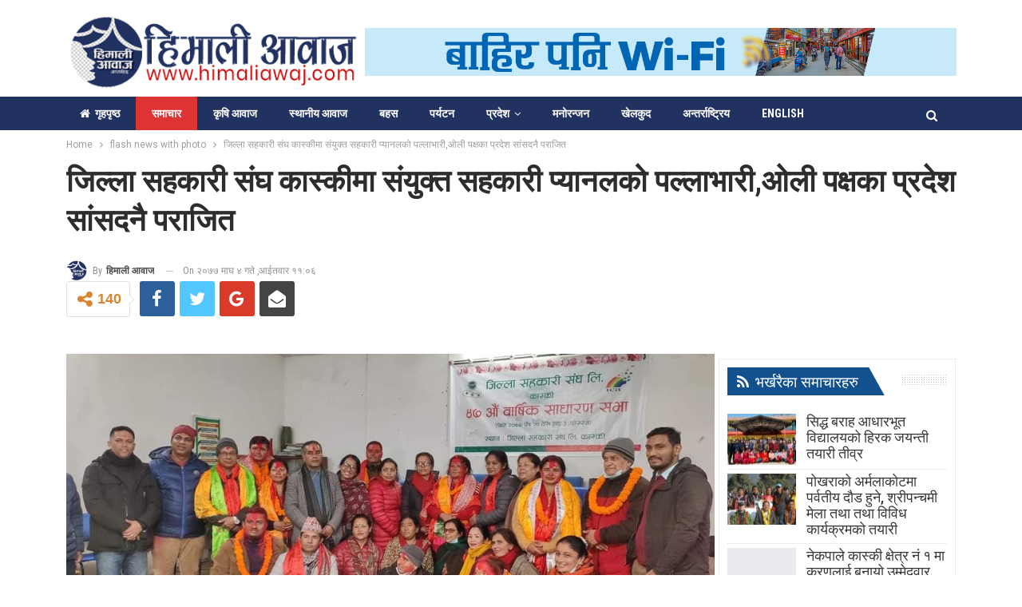

--- FILE ---
content_type: text/html; charset=UTF-8
request_url: https://www.himaliawaj.com/2021/01/5754
body_size: 20005
content:
<!DOCTYPE html> <!--[if IE 8]><html class="ie ie8" lang="en-US"> <![endif]--> <!--[if IE 9]><html class="ie ie9" lang="en-US"> <![endif]--> <!--[if gt IE 9]><!--><html lang="en-US"> <!--<![endif]--><head><meta charset="UTF-8"><meta http-equiv="X-UA-Compatible" content="IE=edge"><meta name="viewport" content="width=device-width, initial-scale=1.0"><link rel="pingback" href="https://www.himaliawaj.com/xmlrpc.php"/><link media="all" href="https://www.himaliawaj.com/wp-content/cache/autoptimize/css/autoptimize_7d36e9c23bec396596da55314974a2d6.css" rel="stylesheet"><title>जिल्ला सहकारी संघ कास्कीमा संयुक्त सहकारी प्यानलको पल्लाभारी,ओली पक्षका प्रदेश सांसदनै पराजित &#8211; हिमाली आवाज</title><meta name='robots' content='max-image-preview:large' /><meta property="og:locale" content="en_us"/><meta property="og:site_name" content="हिमाली आवाज"/><meta property="og:url" content="https://www.himaliawaj.com/2021/01/5754"/><meta property="og:title" content="जिल्ला सहकारी संघ कास्कीमा संयुक्त सहकारी प्यानलको पल्लाभारी,ओली पक्षका प्रदेश सांसदनै पराजित"/><meta property="og:image" content="https://www.himaliawaj.com/wp-content/uploads/2021/01/139604096_3865551196817084_4066006978329247877_o-1024x472.jpg"/><meta property="article:section" content="समाचार"/><meta property="og:description" content="हिमाली आवाज । जिल्ला सहकारी संघ कास्कीको हिजो सम्पन्न निर्वाचनमा नेपाली काँग्रेस र प्रचण्ड–माधव नेपाल पक्षीय संयुक्त सहकारी प्यानलका उम्मेदवार सबै पदमा विजयी भएका छन् ।राजनीतिक रुपमा स्पष्ट दुई खेमामा विभाजित भएर चुनाव भएकामा संयुक्त सहकारी प्यानलबाट"/><meta property="og:type" content="article"/><meta name="twitter:card" content="summary"/><meta name="twitter:url" content="https://www.himaliawaj.com/2021/01/5754"/><meta name="twitter:title" content="जिल्ला सहकारी संघ कास्कीमा संयुक्त सहकारी प्यानलको पल्लाभारी,ओली पक्षका प्रदेश सांसदनै पराजित"/><meta name="twitter:description" content="हिमाली आवाज । जिल्ला सहकारी संघ कास्कीको हिजो सम्पन्न निर्वाचनमा नेपाली काँग्रेस र प्रचण्ड–माधव नेपाल पक्षीय संयुक्त सहकारी प्यानलका उम्मेदवार सबै पदमा विजयी भएका छन् ।राजनीतिक रुपमा स्पष्ट दुई खेमामा विभाजित भएर चुनाव भएकामा संयुक्त सहकारी प्यानलबाट"/><meta name="twitter:image" content="https://www.himaliawaj.com/wp-content/uploads/2021/01/139604096_3865551196817084_4066006978329247877_o-1024x472.jpg"/><link rel='dns-prefetch' href='//fonts.googleapis.com' /><link rel="alternate" type="application/rss+xml" title="हिमाली आवाज &raquo; Feed" href="https://www.himaliawaj.com/feed" /><link rel="alternate" type="application/rss+xml" title="हिमाली आवाज &raquo; Comments Feed" href="https://www.himaliawaj.com/comments/feed" /><link rel="alternate" type="application/rss+xml" title="हिमाली आवाज &raquo; जिल्ला सहकारी संघ कास्कीमा संयुक्त सहकारी प्यानलको पल्लाभारी,ओली पक्षका प्रदेश सांसदनै पराजित Comments Feed" href="https://www.himaliawaj.com/2021/01/5754/feed" /> <script defer src="[data-uri]"></script> <style id='wp-emoji-styles-inline-css' type='text/css'>img.wp-smiley,img.emoji{display:inline !important;border:none !important;box-shadow:none !important;height:1em !important;width:1em !important;margin:0 .07em !important;vertical-align:-.1em !important;background:0 0 !important;padding:0 !important}</style><style id='classic-theme-styles-inline-css' type='text/css'>/*! This file is auto-generated */
.wp-block-button__link{color:#fff;background-color:#32373c;border-radius:9999px;box-shadow:none;text-decoration:none;padding:calc(.667em + 2px) calc(1.333em + 2px);font-size:1.125em}.wp-block-file__button{background:#32373c;color:#fff;text-decoration:none}</style><style id='global-styles-inline-css' type='text/css'>:root{--wp--preset--aspect-ratio--square:1;--wp--preset--aspect-ratio--4-3:4/3;--wp--preset--aspect-ratio--3-4:3/4;--wp--preset--aspect-ratio--3-2:3/2;--wp--preset--aspect-ratio--2-3:2/3;--wp--preset--aspect-ratio--16-9:16/9;--wp--preset--aspect-ratio--9-16:9/16;--wp--preset--color--black:#000;--wp--preset--color--cyan-bluish-gray:#abb8c3;--wp--preset--color--white:#fff;--wp--preset--color--pale-pink:#f78da7;--wp--preset--color--vivid-red:#cf2e2e;--wp--preset--color--luminous-vivid-orange:#ff6900;--wp--preset--color--luminous-vivid-amber:#fcb900;--wp--preset--color--light-green-cyan:#7bdcb5;--wp--preset--color--vivid-green-cyan:#00d084;--wp--preset--color--pale-cyan-blue:#8ed1fc;--wp--preset--color--vivid-cyan-blue:#0693e3;--wp--preset--color--vivid-purple:#9b51e0;--wp--preset--gradient--vivid-cyan-blue-to-vivid-purple:linear-gradient(135deg,rgba(6,147,227,1) 0%,#9b51e0 100%);--wp--preset--gradient--light-green-cyan-to-vivid-green-cyan:linear-gradient(135deg,#7adcb4 0%,#00d082 100%);--wp--preset--gradient--luminous-vivid-amber-to-luminous-vivid-orange:linear-gradient(135deg,rgba(252,185,0,1) 0%,rgba(255,105,0,1) 100%);--wp--preset--gradient--luminous-vivid-orange-to-vivid-red:linear-gradient(135deg,rgba(255,105,0,1) 0%,#cf2e2e 100%);--wp--preset--gradient--very-light-gray-to-cyan-bluish-gray:linear-gradient(135deg,#eee 0%,#a9b8c3 100%);--wp--preset--gradient--cool-to-warm-spectrum:linear-gradient(135deg,#4aeadc 0%,#9778d1 20%,#cf2aba 40%,#ee2c82 60%,#fb6962 80%,#fef84c 100%);--wp--preset--gradient--blush-light-purple:linear-gradient(135deg,#ffceec 0%,#9896f0 100%);--wp--preset--gradient--blush-bordeaux:linear-gradient(135deg,#fecda5 0%,#fe2d2d 50%,#6b003e 100%);--wp--preset--gradient--luminous-dusk:linear-gradient(135deg,#ffcb70 0%,#c751c0 50%,#4158d0 100%);--wp--preset--gradient--pale-ocean:linear-gradient(135deg,#fff5cb 0%,#b6e3d4 50%,#33a7b5 100%);--wp--preset--gradient--electric-grass:linear-gradient(135deg,#caf880 0%,#71ce7e 100%);--wp--preset--gradient--midnight:linear-gradient(135deg,#020381 0%,#2874fc 100%);--wp--preset--font-size--small:13px;--wp--preset--font-size--medium:20px;--wp--preset--font-size--large:36px;--wp--preset--font-size--x-large:42px;--wp--preset--spacing--20:.44rem;--wp--preset--spacing--30:.67rem;--wp--preset--spacing--40:1rem;--wp--preset--spacing--50:1.5rem;--wp--preset--spacing--60:2.25rem;--wp--preset--spacing--70:3.38rem;--wp--preset--spacing--80:5.06rem;--wp--preset--shadow--natural:6px 6px 9px rgba(0,0,0,.2);--wp--preset--shadow--deep:12px 12px 50px rgba(0,0,0,.4);--wp--preset--shadow--sharp:6px 6px 0px rgba(0,0,0,.2);--wp--preset--shadow--outlined:6px 6px 0px -3px rgba(255,255,255,1),6px 6px rgba(0,0,0,1);--wp--preset--shadow--crisp:6px 6px 0px rgba(0,0,0,1)}:where(.is-layout-flex){gap:.5em}:where(.is-layout-grid){gap:.5em}body .is-layout-flex{display:flex}.is-layout-flex{flex-wrap:wrap;align-items:center}.is-layout-flex>:is(*,div){margin:0}body .is-layout-grid{display:grid}.is-layout-grid>:is(*,div){margin:0}:where(.wp-block-columns.is-layout-flex){gap:2em}:where(.wp-block-columns.is-layout-grid){gap:2em}:where(.wp-block-post-template.is-layout-flex){gap:1.25em}:where(.wp-block-post-template.is-layout-grid){gap:1.25em}.has-black-color{color:var(--wp--preset--color--black) !important}.has-cyan-bluish-gray-color{color:var(--wp--preset--color--cyan-bluish-gray) !important}.has-white-color{color:var(--wp--preset--color--white) !important}.has-pale-pink-color{color:var(--wp--preset--color--pale-pink) !important}.has-vivid-red-color{color:var(--wp--preset--color--vivid-red) !important}.has-luminous-vivid-orange-color{color:var(--wp--preset--color--luminous-vivid-orange) !important}.has-luminous-vivid-amber-color{color:var(--wp--preset--color--luminous-vivid-amber) !important}.has-light-green-cyan-color{color:var(--wp--preset--color--light-green-cyan) !important}.has-vivid-green-cyan-color{color:var(--wp--preset--color--vivid-green-cyan) !important}.has-pale-cyan-blue-color{color:var(--wp--preset--color--pale-cyan-blue) !important}.has-vivid-cyan-blue-color{color:var(--wp--preset--color--vivid-cyan-blue) !important}.has-vivid-purple-color{color:var(--wp--preset--color--vivid-purple) !important}.has-black-background-color{background-color:var(--wp--preset--color--black) !important}.has-cyan-bluish-gray-background-color{background-color:var(--wp--preset--color--cyan-bluish-gray) !important}.has-white-background-color{background-color:var(--wp--preset--color--white) !important}.has-pale-pink-background-color{background-color:var(--wp--preset--color--pale-pink) !important}.has-vivid-red-background-color{background-color:var(--wp--preset--color--vivid-red) !important}.has-luminous-vivid-orange-background-color{background-color:var(--wp--preset--color--luminous-vivid-orange) !important}.has-luminous-vivid-amber-background-color{background-color:var(--wp--preset--color--luminous-vivid-amber) !important}.has-light-green-cyan-background-color{background-color:var(--wp--preset--color--light-green-cyan) !important}.has-vivid-green-cyan-background-color{background-color:var(--wp--preset--color--vivid-green-cyan) !important}.has-pale-cyan-blue-background-color{background-color:var(--wp--preset--color--pale-cyan-blue) !important}.has-vivid-cyan-blue-background-color{background-color:var(--wp--preset--color--vivid-cyan-blue) !important}.has-vivid-purple-background-color{background-color:var(--wp--preset--color--vivid-purple) !important}.has-black-border-color{border-color:var(--wp--preset--color--black) !important}.has-cyan-bluish-gray-border-color{border-color:var(--wp--preset--color--cyan-bluish-gray) !important}.has-white-border-color{border-color:var(--wp--preset--color--white) !important}.has-pale-pink-border-color{border-color:var(--wp--preset--color--pale-pink) !important}.has-vivid-red-border-color{border-color:var(--wp--preset--color--vivid-red) !important}.has-luminous-vivid-orange-border-color{border-color:var(--wp--preset--color--luminous-vivid-orange) !important}.has-luminous-vivid-amber-border-color{border-color:var(--wp--preset--color--luminous-vivid-amber) !important}.has-light-green-cyan-border-color{border-color:var(--wp--preset--color--light-green-cyan) !important}.has-vivid-green-cyan-border-color{border-color:var(--wp--preset--color--vivid-green-cyan) !important}.has-pale-cyan-blue-border-color{border-color:var(--wp--preset--color--pale-cyan-blue) !important}.has-vivid-cyan-blue-border-color{border-color:var(--wp--preset--color--vivid-cyan-blue) !important}.has-vivid-purple-border-color{border-color:var(--wp--preset--color--vivid-purple) !important}.has-vivid-cyan-blue-to-vivid-purple-gradient-background{background:var(--wp--preset--gradient--vivid-cyan-blue-to-vivid-purple) !important}.has-light-green-cyan-to-vivid-green-cyan-gradient-background{background:var(--wp--preset--gradient--light-green-cyan-to-vivid-green-cyan) !important}.has-luminous-vivid-amber-to-luminous-vivid-orange-gradient-background{background:var(--wp--preset--gradient--luminous-vivid-amber-to-luminous-vivid-orange) !important}.has-luminous-vivid-orange-to-vivid-red-gradient-background{background:var(--wp--preset--gradient--luminous-vivid-orange-to-vivid-red) !important}.has-very-light-gray-to-cyan-bluish-gray-gradient-background{background:var(--wp--preset--gradient--very-light-gray-to-cyan-bluish-gray) !important}.has-cool-to-warm-spectrum-gradient-background{background:var(--wp--preset--gradient--cool-to-warm-spectrum) !important}.has-blush-light-purple-gradient-background{background:var(--wp--preset--gradient--blush-light-purple) !important}.has-blush-bordeaux-gradient-background{background:var(--wp--preset--gradient--blush-bordeaux) !important}.has-luminous-dusk-gradient-background{background:var(--wp--preset--gradient--luminous-dusk) !important}.has-pale-ocean-gradient-background{background:var(--wp--preset--gradient--pale-ocean) !important}.has-electric-grass-gradient-background{background:var(--wp--preset--gradient--electric-grass) !important}.has-midnight-gradient-background{background:var(--wp--preset--gradient--midnight) !important}.has-small-font-size{font-size:var(--wp--preset--font-size--small) !important}.has-medium-font-size{font-size:var(--wp--preset--font-size--medium) !important}.has-large-font-size{font-size:var(--wp--preset--font-size--large) !important}.has-x-large-font-size{font-size:var(--wp--preset--font-size--x-large) !important}:where(.wp-block-post-template.is-layout-flex){gap:1.25em}:where(.wp-block-post-template.is-layout-grid){gap:1.25em}:where(.wp-block-columns.is-layout-flex){gap:2em}:where(.wp-block-columns.is-layout-grid){gap:2em}:root :where(.wp-block-pullquote){font-size:1.5em;line-height:1.6}</style><link rel='stylesheet' id='better-framework-main-fonts-css' href='https://fonts.googleapis.com/css?family=Roboto:400,500,700,400italic%7CRoboto+Condensed:400,700%7CMukta:700&#038;display=swap' type='text/css' media='all' /> <script defer type="text/javascript" src="https://www.himaliawaj.com/wp-includes/js/jquery/jquery.min.js" id="jquery-core-js"></script> <script defer type="text/javascript" src="https://www.himaliawaj.com/wp-includes/js/jquery/jquery-migrate.min.js" id="jquery-migrate-js"></script> <!--[if lt IE 9]> <script type="text/javascript" src="https://www.himaliawaj.com/wp-content/plugins/better-adsmanager/includes/libs/better-framework/assets/js/html5shiv.min.js" id="bf-html5shiv-js"></script> <![endif]--> <!--[if lt IE 9]> <script type="text/javascript" src="https://www.himaliawaj.com/wp-content/plugins/better-adsmanager/includes/libs/better-framework/assets/js/respond.min.js" id="bf-respond-js"></script> <![endif]--> <script defer src="data:text/javascript;base64,"></script><link rel="https://api.w.org/" href="https://www.himaliawaj.com/wp-json/" /><link rel="alternate" title="JSON" type="application/json" href="https://www.himaliawaj.com/wp-json/wp/v2/posts/5754" /><link rel="EditURI" type="application/rsd+xml" title="RSD" href="https://www.himaliawaj.com/xmlrpc.php?rsd" /><meta name="generator" content="WordPress 6.6.4" /><link rel="canonical" href="https://www.himaliawaj.com/2021/01/5754" /><link rel='shortlink' href='https://www.himaliawaj.com/?p=5754' /><link rel="alternate" title="oEmbed (JSON)" type="application/json+oembed" href="https://www.himaliawaj.com/wp-json/oembed/1.0/embed?url=https%3A%2F%2Fwww.himaliawaj.com%2F2021%2F01%2F5754" /><link rel="alternate" title="oEmbed (XML)" type="text/xml+oembed" href="https://www.himaliawaj.com/wp-json/oembed/1.0/embed?url=https%3A%2F%2Fwww.himaliawaj.com%2F2021%2F01%2F5754&#038;format=xml" /><meta property="fb:app_id" content="138522772865820"><meta name="generator" content="Powered by WPBakery Page Builder - drag and drop page builder for WordPress."/> <script type="application/ld+json">{"@context":"http:\/\/schema.org\/","@type":"Organization","@id":"#organization","logo":{"@type":"ImageObject","url":"https:\/\/www.himaliawaj.com\/wp-content\/uploads\/2020\/07\/himlai-logo.png"},"url":"https:\/\/www.himaliawaj.com\/","name":"\u0939\u093f\u092e\u093e\u0932\u0940 \u0906\u0935\u093e\u091c","description":"Himali Awaj"}</script> <script type="application/ld+json">{"@context":"http:\/\/schema.org\/","@type":"WebSite","name":"\u0939\u093f\u092e\u093e\u0932\u0940 \u0906\u0935\u093e\u091c","alternateName":"Himali Awaj","url":"https:\/\/www.himaliawaj.com\/"}</script> <script type="application/ld+json">{"@context":"http:\/\/schema.org\/","@type":"BlogPosting","headline":"\u091c\u093f\u0932\u094d\u0932\u093e \u0938\u0939\u0915\u093e\u0930\u0940 \u0938\u0902\u0918 \u0915\u093e\u0938\u094d\u0915\u0940\u092e\u093e \u0938\u0902\u092f\u0941\u0915\u094d\u0924 \u0938\u0939\u0915\u093e\u0930\u0940 \u092a\u094d\u092f\u093e\u0928\u0932\u0915\u094b \u092a\u0932\u094d\u0932\u093e\u092d\u093e\u0930\u0940,\u0913\u0932\u0940 \u092a\u0915\u094d\u0937\u0915\u093e \u092a\u094d\u0930\u0926\u0947\u0936 \u0938\u093e\u0902\u0938\u0926\u0928\u0948 \u092a\u0930\u093e\u091c\u093f\u0924","description":"\u0939\u093f\u092e\u093e\u0932\u0940 \u0906\u0935\u093e\u091c \u0964 \u091c\u093f\u0932\u094d\u0932\u093e \u0938\u0939\u0915\u093e\u0930\u0940 \u0938\u0902\u0918 \u0915\u093e\u0938\u094d\u0915\u0940\u0915\u094b \u0939\u093f\u091c\u094b \u0938\u092e\u094d\u092a\u0928\u094d\u0928 \u0928\u093f\u0930\u094d\u0935\u093e\u091a\u0928\u092e\u093e \u0928\u0947\u092a\u093e\u0932\u0940 \u0915\u093e\u0901\u0917\u094d\u0930\u0947\u0938 \u0930 \u092a\u094d\u0930\u091a\u0923\u094d\u0921\u2013\u092e\u093e\u0927\u0935 \u0928\u0947\u092a\u093e\u0932 \u092a\u0915\u094d\u0937\u0940\u092f \u0938\u0902\u092f\u0941\u0915\u094d\u0924 \u0938\u0939\u0915\u093e\u0930\u0940 \u092a\u094d\u092f\u093e\u0928\u0932\u0915\u093e \u0909\u092e\u094d\u092e\u0947\u0926\u0935\u093e\u0930 \u0938\u092c\u0948 \u092a\u0926\u092e\u093e \u0935\u093f\u091c\u092f\u0940 \u092d\u090f\u0915\u093e \u091b\u0928\u094d \u0964\u0930\u093e\u091c\u0928\u0940\u0924\u093f\u0915 \u0930\u0941\u092a\u092e\u093e \u0938\u094d\u092a\u0937\u094d\u091f \u0926\u0941\u0908 \u0916\u0947\u092e\u093e\u092e\u093e \u0935\u093f\u092d\u093e\u091c\u093f\u0924 \u092d\u090f\u0930 \u091a\u0941\u0928\u093e\u0935 \u092d\u090f\u0915\u093e\u092e\u093e \u0938\u0902\u092f\u0941\u0915\u094d\u0924 \u0938\u0939\u0915\u093e\u0930\u0940 \u092a\u094d\u092f\u093e\u0928\u0932\u092c\u093e\u091f","datePublished":"2021-01-17","dateModified":"2021-01-17","author":{"@type":"Person","@id":"#person-","name":"\u0939\u093f\u092e\u093e\u0932\u0940 \u0906\u0935\u093e\u091c"},"image":{"@type":"ImageObject","url":"https:\/\/www.himaliawaj.com\/wp-content\/uploads\/2021\/01\/139604096_3865551196817084_4066006978329247877_o.jpg","width":1080,"height":498},"interactionStatistic":[{"@type":"InteractionCounter","interactionType":"http:\/\/schema.org\/CommentAction","userInteractionCount":0}],"publisher":{"@id":"#organization"},"mainEntityOfPage":"https:\/\/www.himaliawaj.com\/2021\/01\/5754"}</script> <link rel="icon" href="https://www.himaliawaj.com/wp-content/uploads/2020/07/cropped-himali-fav-150x150.png" sizes="32x32" /><link rel="icon" href="https://www.himaliawaj.com/wp-content/uploads/2020/07/cropped-himali-fav-300x300.png" sizes="192x192" /><link rel="apple-touch-icon" href="https://www.himaliawaj.com/wp-content/uploads/2020/07/cropped-himali-fav-300x300.png" /><meta name="msapplication-TileImage" content="https://www.himaliawaj.com/wp-content/uploads/2020/07/cropped-himali-fav-300x300.png" /> <style>.site-header.header-style-2 .main-menu.menu{height:68px}.listing-item-text-2 .post-subtitle{font-size:25px;text-align:center}.post-template-14 .single-post-title{padding:8px 0}.archive-title{padding:10px 20px 0 10px;border:1px solid #eee;box-shadow:0 3px 2px -2px rgba(169,169,169,.2);background-color:#c5daef;border-radius:5px}.sidebar>.widget:last-child,.widget>.bs-listing{margin-bottom:0;padding:5px}.listing.columns-1 .listing-item.listing-item-tb-1{margin-bottom:5px;border-bottom:1px solid #ededed;padding-bottom:5px}.listing-item-text-2 .item-inner{padding:0 0 0 8px}.listing-item.listing-item-grid-2>.item-inner{box-shadow:0 0px 0px 0px;border:0 solid #ededed}.listing-item-grid-2 .featured{position:relative;line-height:0;margin-top:13px;max-height:420px;overflow:hidden}.listing-item-grid-2 .post-subtitle{font-size:30px;text-align:center;line-height:40px}.section-heading.sh-t2.sh-s2 .h-text{padding:4px 10px;background-color:#16446f;font-weight:700;border-radius:8px;margin-left:3px}.section-heading.sh-t3>.other-link .h-text:hover{background-color:#bd0b0b}</style><style type="text/css" id="wp-custom-css">.entry-content.single-post-content iframe,.single-page-simple-content .entry-content iframe{max-width:100% !important;width:100%;height:546px}</style><noscript><style>.wpb_animate_when_almost_visible{opacity:1}</style></noscript></head><body class="post-template-default single single-post postid-5754 single-format-standard bs-theme bs-publisher bs-publisher-crypto-news active-light-box ltr close-rh page-layout-2-col-right full-width main-menu-sticky-smart active-ajax-search single-prim-cat-1 single-cat-1 single-cat-2  bs-show-ha bs-show-ha-a wpb-js-composer js-comp-ver-7.9 vc_responsive bs-ll-a" dir="ltr"><header id="header" class="site-header header-style-2 full-width" itemscope="itemscope" itemtype="https://schema.org/WPHeader"><div class="header-inner"><div class="content-wrap"><div class="container"><div class="row"><div class="row-height"><div class="logo-col col-xs-4"><div class="col-inside"><div id="site-branding" class="site-branding"><p  id="site-title" class="logo h1 img-logo"> <a href="https://www.himaliawaj.com/" itemprop="url" rel="home"> <img id="site-logo" src="https://www.himaliawaj.com/wp-content/uploads/2020/07/himlai-logo.png"
 alt="Himali Awaj"  /> <span class="site-title">Himali Awaj - Himali Awaj</span> </a></p></div></div></div><div class="sidebar-col col-xs-8"><div class="col-inside"><aside id="sidebar" class="sidebar" role="complementary" itemscope="itemscope" itemtype="https://schema.org/WPSideBar"><div class="kounpgxf kounpgxf-clearfix kounpgxf-loc-header_aside_logo kounpgxf-align-center kounpgxf-column-1"><div id="kounpgxf-23411-1694669552" class="kounpgxf-container kounpgxf-type-image " itemscope="" itemtype="https://schema.org/WPAdBlock" data-adid="23411" data-type="image"><noscript><img class="kounpgxf-image" src="https://www.himaliawaj.com/wp-content/uploads/2025/06/Worldlink_new_magh_lCCuaVvSh8.gif" alt="" /></noscript><img class="lazyload kounpgxf-image" src='data:image/svg+xml,%3Csvg%20xmlns=%22http://www.w3.org/2000/svg%22%20viewBox=%220%200%20210%20140%22%3E%3C/svg%3E' data-src="https://www.himaliawaj.com/wp-content/uploads/2025/06/Worldlink_new_magh_lCCuaVvSh8.gif" alt="" /></div></div></aside></div></div></div></div></div></div></div><div id="menu-main" class="menu main-menu-wrapper show-search-item menu-actions-btn-width-1" role="navigation" itemscope="itemscope" itemtype="https://schema.org/SiteNavigationElement"><div class="main-menu-inner"><div class="content-wrap"><div class="container"><nav class="main-menu-container"><ul id="main-navigation" class="main-menu menu bsm-pure clearfix"><li id="menu-item-20" class="menu-have-icon menu-icon-type-fontawesome menu-item menu-item-type-custom menu-item-object-custom better-anim-fade menu-item-20"><a href="https://himaliawaj.com"><i class="bf-icon  fa fa-home"></i>गृहपृष्‍ठ</a></li><li id="menu-item-21" class="menu-item menu-item-type-taxonomy menu-item-object-category current-post-ancestor current-menu-parent current-post-parent menu-term-2 better-anim-fade menu-item-21"><a href="https://www.himaliawaj.com/category/news">समाचार</a></li><li id="menu-item-23" class="menu-item menu-item-type-taxonomy menu-item-object-category menu-term-18 better-anim-fade menu-item-23"><a href="https://www.himaliawaj.com/category/news/agriculture">कृषि आवाज</a></li><li id="menu-item-24" class="menu-item menu-item-type-taxonomy menu-item-object-category menu-term-16 better-anim-fade menu-item-24"><a href="https://www.himaliawaj.com/category/news/local-voice">स्थानीय आवाज</a></li><li id="menu-item-22" class="menu-item menu-item-type-taxonomy menu-item-object-category menu-term-4 better-anim-fade menu-item-22"><a href="https://www.himaliawaj.com/category/interview">बहस</a></li><li id="menu-item-246" class="menu-item menu-item-type-taxonomy menu-item-object-category menu-term-24 better-anim-fade menu-item-246"><a href="https://www.himaliawaj.com/category/tourism">पर्यटन</a></li><li id="menu-item-25" class="menu-item menu-item-type-taxonomy menu-item-object-category menu-item-has-children menu-term-8 better-anim-fade menu-item-has-children menu-item-has-mega menu-item-mega-tabbed-grid-posts menu-item-25"><a href="https://www.himaliawaj.com/category/province">प्रदेश</a><div class="mega-menu tabbed-grid-posts"><div class="content-wrap clearfix"><ul class="tabs-section"><li class="active"> <a href="https://www.himaliawaj.com/category/province"
 data-target="#mtab-1984147899-8"
 data-toggle="tab" aria-expanded="true"
 class="term-8"> <i class="fa fa-angle-right"></i> All </a></li><li> <a href="https://www.himaliawaj.com/category/province/province-1"
 data-target="#mtab-1984147899-15"
 data-deferred-init="1126809221"
 data-toggle="tab" data-deferred-event="mouseenter"
 class="term-15"> <i class="fa fa-angle-right"></i> प्रदेश नं १ </a></li><li> <a href="https://www.himaliawaj.com/category/province/province-2"
 data-target="#mtab-1984147899-10"
 data-deferred-init="1254231197"
 data-toggle="tab" data-deferred-event="mouseenter"
 class="term-10"> <i class="fa fa-angle-right"></i> प्रदेश नं २ </a></li><li> <a href="https://www.himaliawaj.com/category/province/province-3"
 data-target="#mtab-1984147899-11"
 data-deferred-init="1215380067"
 data-toggle="tab" data-deferred-event="mouseenter"
 class="term-11"> <i class="fa fa-angle-right"></i> प्रदेश नं ३ </a></li><li> <a href="https://www.himaliawaj.com/category/province/province-4"
 data-target="#mtab-1984147899-12"
 data-deferred-init="622330420"
 data-toggle="tab" data-deferred-event="mouseenter"
 class="term-12"> <i class="fa fa-angle-right"></i> प्रदेश नं ४ </a></li><li> <a href="https://www.himaliawaj.com/category/province/province-5"
 data-target="#mtab-1984147899-13"
 data-deferred-init="1560158983"
 data-toggle="tab" data-deferred-event="mouseenter"
 class="term-13"> <i class="fa fa-angle-right"></i> प्रदेश नं ५ </a></li><li> <a href="https://www.himaliawaj.com/category/province/province-6"
 data-target="#mtab-1984147899-14"
 data-deferred-init="320162809"
 data-toggle="tab" data-deferred-event="mouseenter"
 class="term-14"> <i class="fa fa-angle-right"></i> प्रदेश नं ६ </a></li><li> <a href="https://www.himaliawaj.com/category/province/province-7"
 data-target="#mtab-1984147899-9"
 data-deferred-init="628957616"
 data-toggle="tab" data-deferred-event="mouseenter"
 class="term-9"> <i class="fa fa-angle-right"></i> प्रदेश नं ७ </a></li></ul><div class="tab-content"><div class="tab-pane bs-tab-anim bs-tab-animated active"
 id="mtab-1984147899-8"><div class="bs-pagination-wrapper main-term-8 next_prev "><div class="listing listing-grid listing-grid-1 clearfix columns-3"><div class="post-19826 type-post format-standard has-post-thumbnail  simple-grid  listing-item listing-item-grid listing-item-grid-1 main-term-1"><div class="item-inner"><div class="featured clearfix"><div class="term-badges floated"><span class="term-badge term-1"><a href="https://www.himaliawaj.com/category/flash-news-with-photo">flash news with photo</a></span></div> <a  title="पोखराको मजेष्टिक लेक फ्रण्ट होटलको वार्षिकोत्सव" data-src="https://www.himaliawaj.com/wp-content/uploads/2024/07/Majestic-Lake-front-Hotel-Suites-357x210.jpeg" data-bs-srcset="{&quot;baseurl&quot;:&quot;https:\/\/www.himaliawaj.com\/wp-content\/uploads\/2024\/07\/&quot;,&quot;sizes&quot;:{&quot;210&quot;:&quot;Majestic-Lake-front-Hotel-Suites-210x136.jpeg&quot;,&quot;279&quot;:&quot;Majestic-Lake-front-Hotel-Suites-279x220.jpeg&quot;,&quot;357&quot;:&quot;Majestic-Lake-front-Hotel-Suites-357x210.jpeg&quot;,&quot;750&quot;:&quot;Majestic-Lake-front-Hotel-Suites-750x430.jpeg&quot;,&quot;1290&quot;:&quot;Majestic-Lake-front-Hotel-Suites.jpeg&quot;}}"						class="img-holder" href="https://www.himaliawaj.com/2024/07/19826"></a></div><p class="title"> <a href="https://www.himaliawaj.com/2024/07/19826" class="post-title post-url"> पोखराको मजेष्टिक लेक फ्रण्ट होटलको वार्षिकोत्सव </a></p></div></div ><div class="post-17775 type-post format-standard has-post-thumbnail  simple-grid  listing-item listing-item-grid listing-item-grid-1 main-term-1"><div class="item-inner"><div class="featured clearfix"><div class="term-badges floated"><span class="term-badge term-1"><a href="https://www.himaliawaj.com/category/flash-news-with-photo">flash news with photo</a></span></div> <a  title="पोखराको पर्यटन विकास गर्न एडिबीसँग साढे चार अर्बको सम्झौता" data-src="https://www.himaliawaj.com/wp-content/uploads/2024/01/02-2-357x210.jpeg" data-bs-srcset="{&quot;baseurl&quot;:&quot;https:\/\/www.himaliawaj.com\/wp-content\/uploads\/2024\/01\/&quot;,&quot;sizes&quot;:{&quot;210&quot;:&quot;02-2-210x136.jpeg&quot;,&quot;279&quot;:&quot;02-2-279x220.jpeg&quot;,&quot;357&quot;:&quot;02-2-357x210.jpeg&quot;,&quot;750&quot;:&quot;02-2-750x430.jpeg&quot;,&quot;1600&quot;:&quot;02-2.jpeg&quot;}}"						class="img-holder" href="https://www.himaliawaj.com/2024/01/17775"></a></div><p class="title"> <a href="https://www.himaliawaj.com/2024/01/17775" class="post-title post-url"> पोखराको पर्यटन विकास गर्न एडिबीसँग साढे चार अर्बको सम्झौता </a></p></div></div ><div class="post-17627 type-post format-standard has-post-thumbnail  simple-grid  listing-item listing-item-grid listing-item-grid-1 main-term-1"><div class="item-inner"><div class="featured clearfix"><div class="term-badges floated"><span class="term-badge term-1"><a href="https://www.himaliawaj.com/category/flash-news-with-photo">flash news with photo</a></span></div> <a  title="राष्ट्रियसभाका उम्मेदवार छान्न कांग्रेस केन्द्रीय कार्यसम्पादन समितिको बैठक बस्दै" data-src="https://www.himaliawaj.com/wp-content/uploads/2022/05/congress.jpg" data-bs-srcset="{&quot;baseurl&quot;:&quot;https:\/\/www.himaliawaj.com\/wp-content\/uploads\/2022\/05\/&quot;,&quot;sizes&quot;:{&quot;1900&quot;:&quot;congress.jpg&quot;}}"						class="img-holder" href="https://www.himaliawaj.com/2024/01/17627"></a></div><p class="title"> <a href="https://www.himaliawaj.com/2024/01/17627" class="post-title post-url"> राष्ट्रियसभाका उम्मेदवार छान्न कांग्रेस केन्द्रीय कार्यसम्पादन समितिको बैठक बस्दै </a></p></div></div ></div></div><div class="bs-pagination bs-ajax-pagination next_prev main-term-8 clearfix"> <script defer src="[data-uri]"></script> <a class="btn-bs-pagination prev disabled" rel="prev" data-id="1392609572"
 title="Previous"> <i class="fa fa-angle-left"
 aria-hidden="true"></i> Prev </a> <a  rel="next" class="btn-bs-pagination next"
 data-id="1392609572" title="Next"> Next <i
 class="fa fa-angle-right" aria-hidden="true"></i> </a></div></div><div class="tab-pane bs-tab-anim bs-deferred-container"
 id="mtab-1984147899-15"><div class="bs-pagination-wrapper main-term-15 next_prev "><div class="bs-deferred-load-wrapper" id="bsd_1126809221"> <script defer src="[data-uri]"></script> </div></div></div><div class="tab-pane bs-tab-anim bs-deferred-container"
 id="mtab-1984147899-10"><div class="bs-pagination-wrapper main-term-10 next_prev "><div class="bs-deferred-load-wrapper" id="bsd_1254231197"> <script defer src="[data-uri]"></script> </div></div></div><div class="tab-pane bs-tab-anim bs-deferred-container"
 id="mtab-1984147899-11"><div class="bs-pagination-wrapper main-term-11 next_prev "><div class="bs-deferred-load-wrapper" id="bsd_1215380067"> <script defer src="[data-uri]"></script> </div></div></div><div class="tab-pane bs-tab-anim bs-deferred-container"
 id="mtab-1984147899-12"><div class="bs-pagination-wrapper main-term-12 next_prev "><div class="bs-deferred-load-wrapper" id="bsd_622330420"> <script defer src="[data-uri]"></script> </div></div></div><div class="tab-pane bs-tab-anim bs-deferred-container"
 id="mtab-1984147899-13"><div class="bs-pagination-wrapper main-term-13 next_prev "><div class="bs-deferred-load-wrapper" id="bsd_1560158983"> <script defer src="[data-uri]"></script> </div></div></div><div class="tab-pane bs-tab-anim bs-deferred-container"
 id="mtab-1984147899-14"><div class="bs-pagination-wrapper main-term-14 next_prev "><div class="bs-deferred-load-wrapper" id="bsd_320162809"> <script defer src="[data-uri]"></script> </div></div></div><div class="tab-pane bs-tab-anim bs-deferred-container"
 id="mtab-1984147899-9"><div class="bs-pagination-wrapper main-term-9 next_prev "><div class="bs-deferred-load-wrapper" id="bsd_628957616"> <script defer src="[data-uri]"></script> </div></div></div></div></div></div></li><li id="menu-item-34" class="menu-item menu-item-type-taxonomy menu-item-object-category menu-term-6 better-anim-fade menu-item-34"><a href="https://www.himaliawaj.com/category/entertainment">मनोरन्जन</a></li><li id="menu-item-36" class="menu-item menu-item-type-taxonomy menu-item-object-category menu-term-5 better-anim-fade menu-item-36"><a href="https://www.himaliawaj.com/category/sports">खेलकुद</a></li><li id="menu-item-65" class="menu-item menu-item-type-taxonomy menu-item-object-category menu-term-19 better-anim-fade menu-item-65"><a href="https://www.himaliawaj.com/category/international">अन्तर्राष्ट्रिय</a></li><li id="menu-item-245" class="menu-item menu-item-type-taxonomy menu-item-object-category menu-term-22 better-anim-fade menu-item-245"><a href="https://www.himaliawaj.com/category/english">English</a></li></ul><div class="menu-action-buttons width-1"><div class="search-container close"> <span class="search-handler"><i class="fa fa-search"></i></span><div class="search-box clearfix"><form role="search" method="get" class="search-form clearfix" action="https://www.himaliawaj.com"> <input type="search" class="search-field"
 placeholder="Search..."
 value="" name="s"
 title="Search for:"
 autocomplete="off"> <input type="submit" class="search-submit" value="Search"></form></div></div></div></nav></div></div></div></div></header><div class="rh-header clearfix light deferred-block-exclude"><div class="rh-container clearfix"><div class="menu-container close"> <span class="menu-handler"><span class="lines"></span></span></div><div class="logo-container rh-img-logo"> <a href="https://www.himaliawaj.com/" itemprop="url" rel="home"> <noscript><img src="https://www.himaliawaj.com/wp-content/uploads/2020/07/himlai-logo.png"
 alt="हिमाली आवाज"  /></noscript><img class="lazyload" src='data:image/svg+xml,%3Csvg%20xmlns=%22http://www.w3.org/2000/svg%22%20viewBox=%220%200%20210%20140%22%3E%3C/svg%3E' data-src="https://www.himaliawaj.com/wp-content/uploads/2020/07/himlai-logo.png"
 alt="हिमाली आवाज"  /> </a></div></div></div><div class="main-wrap content-main-wrap"><nav role="navigation" aria-label="Breadcrumbs" class="bf-breadcrumb clearfix bc-top-style"><div class="container bf-breadcrumb-container"><ul class="bf-breadcrumb-items" itemscope itemtype="http://schema.org/BreadcrumbList"><meta name="numberOfItems" content="3" /><meta name="itemListOrder" content="Ascending" /><li itemprop="itemListElement" itemscope itemtype="http://schema.org/ListItem" class="bf-breadcrumb-item bf-breadcrumb-begin"><a itemprop="item" href="https://www.himaliawaj.com" rel="home"><span itemprop="name">Home</span></a><meta itemprop="position" content="1" /></li><li itemprop="itemListElement" itemscope itemtype="http://schema.org/ListItem" class="bf-breadcrumb-item"><a itemprop="item" href="https://www.himaliawaj.com/category/flash-news-with-photo" ><span itemprop="name">flash news with photo</span></a><meta itemprop="position" content="2" /></li><li itemprop="itemListElement" itemscope itemtype="http://schema.org/ListItem" class="bf-breadcrumb-item bf-breadcrumb-end"><span itemprop="name">जिल्ला सहकारी संघ कास्कीमा संयुक्त सहकारी प्यानलको पल्लाभारी,ओली पक्षका प्रदेश सांसदनै पराजित</span><meta itemprop="item" content="https://www.himaliawaj.com/2021/01/5754"/><meta itemprop="position" content="3" /></li></ul></div></nav><div class="container adcontainer"><div class="kounpgxf kounpgxf-clearfix kounpgxf-after-header kounpgxf-loc-header_after kounpgxf-align-center kounpgxf-column-1"></div></div><div class="content-wrap"><main id="content" class="content-container"><div
 class="container layout-2-col layout-2-col-1 layout-right-sidebar layout-bc-before post-template-14 bs-lazy wfi"><div class="post-header-inner wfi"><div class="post-header-title"><h1 class="single-post-title"> <span class="post-title" itemprop="headline">जिल्ला सहकारी संघ कास्कीमा संयुक्त सहकारी प्यानलको पल्लाभारी,ओली पक्षका प्रदेश सांसदनै पराजित</span></h1><div id="meta-safal"><div class="post-meta single-post-meta"> <a href="https://www.himaliawaj.com/author/kpdawadigmail-com"
 title="Browse Author Articles"
 class="post-author-a post-author-avatar"> <img alt=''  data-src='https://www.himaliawaj.com/wp-content/uploads/2020/07/himali-fav-150x150.png' class='avatar avatar-26 photo avatar-default' height='26' width='26' /><span class="post-author-name">By <b>हिमाली आवाज</b></span> </a> <span class="time"><time class="post-published updated"
 datetime="2021-01-17T11:06:40+05:45">On &#2408;&#2406;&#2413;&#2413; माघ &#2410; गते ,आईतवार  &#2407;&#2407;:&#2406;&#2412;</time></span></div></div><div id="safal-share"><div class="post-share single-post-share top-share clearfix style-5"><div class="post-share-btn-group"></div><div class="share-handler-wrap "> <span class="share-handler post-share-btn rank-100"> <i class="bf-icon  fa fa-share-alt"></i> <b class="number">140</b> </span> <span class="social-item facebook"><a href="https://www.facebook.com/sharer.php?u=https%3A%2F%2Fwww.himaliawaj.com%2F2021%2F01%2F5754" target="_blank" rel="nofollow noreferrer" class="bs-button-el" onclick="window.open(this.href, 'share-facebook','left=50,top=50,width=600,height=320,toolbar=0'); return false;"><span class="icon"><i class="bf-icon fa fa-facebook"></i></span></a></span><span class="social-item twitter"><a href="https://twitter.com/share?text=जिल्ला सहकारी संघ कास्कीमा संयुक्त सहकारी प्यानलको पल्लाभारी,ओली पक्षका प्रदेश सांसदनै पराजित&url=https%3A%2F%2Fwww.himaliawaj.com%2F2021%2F01%2F5754" target="_blank" rel="nofollow noreferrer" class="bs-button-el" onclick="window.open(this.href, 'share-twitter','left=50,top=50,width=600,height=320,toolbar=0'); return false;"><span class="icon"><i class="bf-icon fa fa-twitter"></i></span></a></span><span class="social-item google_plus"><a href="https://plus.google.com/share?url=https%3A%2F%2Fwww.himaliawaj.com%2F2021%2F01%2F5754" target="_blank" rel="nofollow noreferrer" class="bs-button-el" onclick="window.open(this.href, 'share-google_plus','left=50,top=50,width=600,height=320,toolbar=0'); return false;"><span class="icon"><i class="bf-icon fa fa-google"></i></span></a></span><span class="social-item whatsapp"><a href="whatsapp://send?text=जिल्ला सहकारी संघ कास्कीमा संयुक्त सहकारी प्यानलको पल्लाभारी,ओली पक्षका प्रदेश सांसदनै पराजित %0A%0A https%3A%2F%2Fwww.himaliawaj.com%2F2021%2F01%2F5754" target="_blank" rel="nofollow noreferrer" class="bs-button-el" onclick="window.open(this.href, 'share-whatsapp','left=50,top=50,width=600,height=320,toolbar=0'); return false;"><span class="icon"><i class="bf-icon fa fa-whatsapp"></i></span></a></span><span class="social-item email"><a href="/cdn-cgi/l/email-protection#[base64]" target="_blank" rel="nofollow noreferrer" class="bs-button-el" onclick="window.open(this.href, 'share-email','left=50,top=50,width=600,height=320,toolbar=0'); return false;"><span class="icon"><i class="bf-icon fa fa-envelope-open"></i></span></a></span></div></div></div></div></div><div class="row main-section"><div class="col-sm-8 content-column"><div class="single-container"><article id="post-5754" class="post-5754 post type-post status-publish format-standard has-post-thumbnail  category-flash-news-with-photo category-news single-post-content"><div class="single-featured"> <a class="post-thumbnail open-lightbox" href="https://www.himaliawaj.com/wp-content/uploads/2021/01/139604096_3865551196817084_4066006978329247877_o.jpg"><img  alt="" data-src="https://www.himaliawaj.com/wp-content/uploads/2021/01/139604096_3865551196817084_4066006978329247877_o.jpg"> </a></div><div class="entry-content clearfix single-post-content"><p><strong>हिमाली आवाज ।</strong> जिल्ला सहकारी संघ कास्कीको हिजो सम्पन्न निर्वाचनमा नेपाली काँग्रेस र प्रचण्ड–माधव नेपाल पक्षीय संयुक्त सहकारी प्यानलका उम्मेदवार सबै पदमा विजयी भएका छन् ।</p><p>राजनीतिक रुपमा स्पष्ट दुई खेमामा विभाजित भएर चुनाव भएकामा संयुक्त सहकारी प्यानलबाट अध्यक्ष पदका उम्मेदवार हालका महिला उपाध्यक्ष सावित्रा कोइराला विजयी भएकी हुनुभएको छ ।</p><p>उहाँले १९८ मत प्राप्त गर्दा ओली पक्षीय उम्मेदवार हालका वरिष्ठ उपाध्यक्ष बलराम गौतमले ७८ मतमात्र प्राप्त गर्नुभयो । यसैगरी अध्यक्षका अर्का प्रत्याशी धर्मराज अर्यालले ३६ मत प्राप्त गर्नुभयो।</p><div class="kounpgxf kounpgxf-clearfix kounpgxf-post-middle kounpgxf-float-center kounpgxf-align-center kounpgxf-column-1"></div><p>यसैगरी राष्ट्रिय प्रतिनिधिको उम्मेदवारमा ओली पक्षीय नेकपा केन्द्रीय सदस्य तथा गण्डकी प्रदेश सांसद प्रभा कोइराला उम्मेदवार बन्नु भएकामा संयुक्त प्यानलका दीपक प्रकाश आचार्यले उहाँलाई पराजित गर्नुभयो । आचार्यले २१४ मत प्राप्त गर्दा कोइरालाले ८६ मत मात्रै प्राप्त गर्नुभएको थियो ।<br /> वरिष्ठ उपाध्यक्षमा संयुक्त प्यानलका छविलाल लामेछानेको २२२ मत प्राप्त गरी विजयी हुँदा ओली पक्षीय उमराज बास्तोलाको ८१ मत प्राप्त गर्नुभयो । महिला उपाध्यक्षमा अम्बिका गौतमले १९४ मत प्राप्त गरी विजयी हुँदा संगीता तिमिल्सिनाले ११२ मत प्राप्त गर्नुभयो ।<br /> महासचिवमा दीपकराज बास्तोलाले २२७ मत प्राप्त गरी विजयी हुनुभयो भने ठाकुर पोखरेलले ७९ मत प्राप्त गर्नुभयो ।</p><p>कोषाध्यक्षमा नवराज बरालले २०० मत प्राप्त गरी विजयी हुँदा लक्ष्मण कोइरालाको १०३ मत प्राप्त गर्नुभएको निर्वाचन समितिले जनाएको छ ।<br /> विषयगत संघको तर्फबाट आनन्द सुवेदी निर्विरोध निर्वाचित भएका हुनुभयो। महिला सदस्यमा कौशिला गुरुङ (२०६), चन्द्रकुमारी पराजुली, (२१७), मैनादेवी रावत (१९१), बिना लोहनी (२४८) विजयी भएका हुनुभएको छ ।</p><p>खुल्ला सदस्यमा खेमबहादुर गुरुङ (१८६), धनराज पुरी (१६०), लेखा सुपरीवेक्षण समितिको संयोजकमा धर्मबहादुर गुरुङ (१८७), लेखा समिति सदस्यमा रमण पौडेल (२०२), बिमलाकुमारी थापा बस्नेत (१८०) मत प्राप्त गरी विजयी हुनुभएको बताइन्छ ।</p><div class="kounpgxf kounpgxf-clearfix kounpgxf-post-bottom kounpgxf-float-center kounpgxf-align-center kounpgxf-column-1"><div id="kounpgxf-1291-1057723856" class="kounpgxf-container kounpgxf-type-custom_code " itemscope="" itemtype="https://schema.org/WPAdBlock" data-adid="1291" data-type="custom_code"><iframe src="https://www.facebook.com/plugins/page.php?href=https%3A%2F%2Fwww.facebook.com%2Fhimaliawaj&tabs&width=950px&height=154&small_header=true&adapt_container_width=true&hide_cover=true&show_facepile=true&appId=229940397053901" width="950px" height="154" style="border:none;overflow:hidden" scrolling="no" frameborder="0" allowTransparency="true" allow="encrypted-media"></iframe></div></div></div></article></div><div class="kounpgxf kounpgxf-clearfix kounpgxf-after-related kounpgxf-loc-post_after_related kounpgxf-align-center kounpgxf-column-1"><div id="kounpgxf-24165-2006059988" class="kounpgxf-container kounpgxf-type-image " itemscope="" itemtype="https://schema.org/WPAdBlock" data-adid="24165" data-type="image"><noscript><img class="kounpgxf-image" src="https://www.himaliawaj.com/wp-content/uploads/2025/09/IMG-20250908-WA0005-1.jpg" alt="" /></noscript><img class="lazyload kounpgxf-image" src='data:image/svg+xml,%3Csvg%20xmlns=%22http://www.w3.org/2000/svg%22%20viewBox=%220%200%20210%20140%22%3E%3C/svg%3E' data-src="https://www.himaliawaj.com/wp-content/uploads/2025/09/IMG-20250908-WA0005-1.jpg" alt="" /></div><div id="kounpgxf-24378-292074627" class="kounpgxf-container kounpgxf-type-image " itemscope="" itemtype="https://schema.org/WPAdBlock" data-adid="24378" data-type="image"><noscript><img class="kounpgxf-image" src="https://www.himaliawaj.com/wp-content/uploads/2025/09/Shubahakamana-Final.jpg" alt="" /></noscript><img class="lazyload kounpgxf-image" src='data:image/svg+xml,%3Csvg%20xmlns=%22http://www.w3.org/2000/svg%22%20viewBox=%220%200%20210%20140%22%3E%3C/svg%3E' data-src="https://www.himaliawaj.com/wp-content/uploads/2025/09/Shubahakamana-Final.jpg" alt="" /></div></div><section id="comments-template-5754" class="comments-template comment-respond"><div class="section-heading sh-t4 sh-s1"><span class="h-text">Comments</span></div><div id="comments" class="better-comments-area better-facebook-comments-area"><div id="respond"><div class="fb-comments" data-href="https://www.himaliawaj.com/2021/01/5754"
 data-numposts="10"
 data-colorscheme="light"
 data-order-by="social" data-width="100%"
 data-mobile="false">Loading...</div></div></div></section></div><div class="col-sm-4 sidebar-column sidebar-column-primary"><aside id="sidebar-primary-sidebar" class="sidebar" role="complementary" aria-label="Primary Sidebar Sidebar" itemscope="itemscope" itemtype="https://schema.org/WPSideBar"><div id="bs-thumbnail-listing-1-4" class=" h-i w-t primary-sidebar-widget widget widget_bs-thumbnail-listing-1"><div class=" bs-listing bs-listing-listing-thumbnail-1 bs-listing-single-tab pagination-animate"><p class="section-heading sh-t4 sh-s4 main-term-19"> <a href="#" class="main-link"> <span class="h-text main-term-19"> <i class="bf-icon  fa fa-feed"></i> भर्खरैका समाचारहरु </span> </a></p><div class="bs-pagination-wrapper main-term-19 next_prev bs-slider-first-item"><div class="listing listing-thumbnail listing-tb-1 clearfix columns-1"><div class="post-25052 type-post format-standard has-post-thumbnail   listing-item listing-item-thumbnail listing-item-tb-1 main-term-1"><div class="item-inner clearfix"><div class="featured featured-type-featured-image"> <a  title="सिद्ध बराह आधारभूत विद्यालयको हिरक जयन्ती तयारी तीव्र" data-src="https://www.himaliawaj.com/wp-content/uploads/2026/01/1768663430476-86x64.jpg" data-bs-srcset="{&quot;baseurl&quot;:&quot;https:\/\/www.himaliawaj.com\/wp-content\/uploads\/2026\/01\/&quot;,&quot;sizes&quot;:{&quot;86&quot;:&quot;1768663430476-86x64.jpg&quot;,&quot;210&quot;:&quot;1768663430476-210x136.jpg&quot;,&quot;1600&quot;:&quot;1768663430476.jpg&quot;}}"						class="img-holder" href="https://www.himaliawaj.com/2026/01/25052"></a></div><p class="title"> <a href="https://www.himaliawaj.com/2026/01/25052" class="post-url post-title"> सिद्ध बराह आधारभूत विद्यालयको हिरक जयन्ती तयारी तीव्र </a></p><div class="post-meta"></div></div></div ><div class="post-25048 type-post format-standard has-post-thumbnail   listing-item listing-item-thumbnail listing-item-tb-1 main-term-1"><div class="item-inner clearfix"><div class="featured featured-type-featured-image"> <a  title="पोखराको अर्मलाकोटमा पर्वतीय दौड हुने, श्रीपन्चमी मेला तथा तथा विविध कार्यक्रमको तयारी" data-src="https://www.himaliawaj.com/wp-content/uploads/2026/01/10e1306e-059e-49be-8cb3-1c5df04605f7-86x64.jpg" data-bs-srcset="{&quot;baseurl&quot;:&quot;https:\/\/www.himaliawaj.com\/wp-content\/uploads\/2026\/01\/&quot;,&quot;sizes&quot;:{&quot;86&quot;:&quot;10e1306e-059e-49be-8cb3-1c5df04605f7-86x64.jpg&quot;,&quot;210&quot;:&quot;10e1306e-059e-49be-8cb3-1c5df04605f7-210x136.jpg&quot;,&quot;1280&quot;:&quot;10e1306e-059e-49be-8cb3-1c5df04605f7.jpg&quot;}}"						class="img-holder" href="https://www.himaliawaj.com/2026/01/25048"></a></div><p class="title"> <a href="https://www.himaliawaj.com/2026/01/25048" class="post-url post-title"> पोखराको अर्मलाकोटमा पर्वतीय दौड हुने, श्रीपन्चमी मेला तथा तथा विविध कार्यक्रमको तयारी </a></p><div class="post-meta"></div></div></div ><div class="post-25045 type-post format-standard has-post-thumbnail   listing-item listing-item-thumbnail listing-item-tb-1 main-term-1"><div class="item-inner clearfix"><div class="featured featured-type-featured-image"> <a  title="नेकपाले कास्की क्षेत्र नं १ मा करणलाई बनायो उम्मेदवार" data-src="https://www.himaliawaj.com/wp-content/uploads/2022/05/rajkaki.jpg" data-bs-srcset="{&quot;baseurl&quot;:&quot;https:\/\/www.himaliawaj.com\/wp-content\/uploads\/2022\/05\/&quot;,&quot;sizes&quot;:{&quot;927&quot;:&quot;rajkaki.jpg&quot;}}"						class="img-holder" href="https://www.himaliawaj.com/2026/01/25045"></a></div><p class="title"> <a href="https://www.himaliawaj.com/2026/01/25045" class="post-url post-title"> नेकपाले कास्की क्षेत्र नं १ मा करणलाई बनायो उम्मेदवार </a></p><div class="post-meta"></div></div></div ><div class="post-25042 type-post format-standard has-post-thumbnail   listing-item listing-item-thumbnail listing-item-tb-1 main-term-1"><div class="item-inner clearfix"><div class="featured featured-type-featured-image"> <a  title="विशेष महाधिवेशनबाट निर्वाचित गगन थापा नेतृत्वलाई निर्वाचन आयोगको मान्यता" data-src="https://www.himaliawaj.com/wp-content/uploads/2026/01/PRO_KTM7R9A4886-1-1536x1023-1-86x64.jpg" data-bs-srcset="{&quot;baseurl&quot;:&quot;https:\/\/www.himaliawaj.com\/wp-content\/uploads\/2026\/01\/&quot;,&quot;sizes&quot;:{&quot;86&quot;:&quot;PRO_KTM7R9A4886-1-1536x1023-1-86x64.jpg&quot;,&quot;210&quot;:&quot;PRO_KTM7R9A4886-1-1536x1023-1-210x136.jpg&quot;,&quot;1536&quot;:&quot;PRO_KTM7R9A4886-1-1536x1023-1.jpg&quot;}}"						class="img-holder" href="https://www.himaliawaj.com/2026/01/25042"></a></div><p class="title"> <a href="https://www.himaliawaj.com/2026/01/25042" class="post-url post-title"> विशेष महाधिवेशनबाट निर्वाचित गगन थापा नेतृत्वलाई निर्वाचन आयोगको मान्यता </a></p><div class="post-meta"></div></div></div ><div class="post-25039 type-post format-standard has-post-thumbnail   listing-item listing-item-thumbnail listing-item-tb-1 main-term-1"><div class="item-inner clearfix"><div class="featured featured-type-featured-image"> <a  title="मनोहर कप भलिबलः सेमिफाइनल समिकरण पूरा" data-src="https://www.himaliawaj.com/wp-content/uploads/2026/01/DSC00345-86x64.jpg" data-bs-srcset="{&quot;baseurl&quot;:&quot;https:\/\/www.himaliawaj.com\/wp-content\/uploads\/2026\/01\/&quot;,&quot;sizes&quot;:{&quot;86&quot;:&quot;DSC00345-86x64.jpg&quot;,&quot;210&quot;:&quot;DSC00345-210x136.jpg&quot;,&quot;2560&quot;:&quot;DSC00345-scaled.jpg&quot;}}"						class="img-holder" href="https://www.himaliawaj.com/2026/01/25039"></a></div><p class="title"> <a href="https://www.himaliawaj.com/2026/01/25039" class="post-url post-title"> मनोहर कप भलिबलः सेमिफाइनल समिकरण पूरा </a></p><div class="post-meta"></div></div></div ><div class="post-25036 type-post format-standard has-post-thumbnail   listing-item listing-item-thumbnail listing-item-tb-1 main-term-1"><div class="item-inner clearfix"><div class="featured featured-type-featured-image"> <a  title="कास्कीमा सुरु भयो निर्वाचनको तयारी,मुख्य निर्वाचन अधिकृतको कार्यालय स्थापना" data-src="https://www.himaliawaj.com/wp-content/uploads/2026/01/2-86x64.jpg" data-bs-srcset="{&quot;baseurl&quot;:&quot;https:\/\/www.himaliawaj.com\/wp-content\/uploads\/2026\/01\/&quot;,&quot;sizes&quot;:{&quot;86&quot;:&quot;2-86x64.jpg&quot;,&quot;210&quot;:&quot;2-210x136.jpg&quot;,&quot;1020&quot;:&quot;2.jpg&quot;}}"						class="img-holder" href="https://www.himaliawaj.com/2026/01/25036"></a></div><p class="title"> <a href="https://www.himaliawaj.com/2026/01/25036" class="post-url post-title"> कास्कीमा सुरु भयो निर्वाचनको तयारी,मुख्य निर्वाचन अधिकृतको कार्यालय स्थापना </a></p><div class="post-meta"></div></div></div ></div></div><div class="bs-pagination bs-ajax-pagination next_prev main-term-19 clearfix"> <script data-cfasync="false" src="/cdn-cgi/scripts/5c5dd728/cloudflare-static/email-decode.min.js"></script><script defer src="[data-uri]"></script> <a class="btn-bs-pagination prev disabled" rel="prev" data-id="280071803"
 title="Previous"> <i class="fa fa-angle-left"
 aria-hidden="true"></i> Prev </a> <a  rel="next" class="btn-bs-pagination next"
 data-id="280071803" title="Next"> Next <i
 class="fa fa-angle-right" aria-hidden="true"></i> </a></div></div></div></aside></div></div></div></main></div></div><footer id="site-footer" class="site-footer full-width"><div class="footer-widgets light-text"><div class="content-wrap"><div class="container"><div class="row"><div class="col-sm-4"><aside id="sidebar-footer-1" class="sidebar" role="complementary" aria-label="Footer - Column 1 Sidebar" itemscope="itemscope" itemtype="https://schema.org/WPSideBar"><div id="text-3" class=" h-i w-t footer-widget footer-column-1 widget widget_text"><div class="section-heading sh-t1 sh-s1"><span class="h-text"><i class="bf-icon  fa fa-info-circle"></i> हाम्रो बारेमा</span></div><div class="textwidget"><p>हिमाली आवाज साप्ताहिक द्वारा संचालित हिमाली आवाज डट कम नेपाली भाषामा प्रकाशित हुने डिजिटल अनलाइन पत्रिका हो ।</p><p><em>सूचना विभाग द.नं.:२२९८/०७७–७८</em></p></div></div></aside></div><div class="col-sm-4"><aside id="sidebar-footer-2" class="sidebar" role="complementary" aria-label="Footer - Column 2 Sidebar" itemscope="itemscope" itemtype="https://schema.org/WPSideBar"><div id="text-2" class=" h-i w-t footer-widget footer-column-2 widget widget_text"><div class="section-heading sh-t1 sh-s1"><span class="h-text"><i class="bf-icon  fa fa-users"></i> हाम्रो समुह</span></div><div class="textwidget"><p><strong>संरक्षक:</strong> माधव शर्मा<br /> <strong>सञ्चालक/सम्पादक: </strong>कृष्णप्रसाद दवाडी<br /> <strong>कार्यकारी सम्पादकः</strong> गणेश पहारी<br /> <strong>ब्यवस्थापकः</strong> अनिल पौडेल</p></div></div></aside></div><div class="col-sm-4"><aside id="sidebar-footer-3" class="sidebar" role="complementary" aria-label="Footer - Column 3 Sidebar" itemscope="itemscope" itemtype="https://schema.org/WPSideBar"><div id="text-4" class=" h-i w-t footer-widget footer-column-3 widget widget_text"><div class="section-heading sh-t1 sh-s1"><span class="h-text"><i class="bf-icon  fa fa-drivers-license"></i> सम्पर्क ठेगाना</span></div><div class="textwidget"><p><strong>कार्यालय:</strong> पोखरा–८, सृजनाचोक<br /> <strong>टेलिफोन:</strong> ०६१–५३६५६१, ९८५६०३२१००<br /> <strong>इमेल:</strong> <a href="/cdn-cgi/l/email-protection" class="__cf_email__" data-cfemail="4f2726222e23262e382e250f28222e2623612c2022">[email&#160;protected]</a></p></div></div></aside></div></div></div></div></div><div class="copy-footer"><div class="content-wrap"><div class="container"><div class="row footer-copy-row"><div class="copy-1 col-lg-6 col-md-6 col-sm-6 col-xs-12"> © 2026 - हिमाली आवाज. All Rights Reserved.</div><div class="copy-2 col-lg-6 col-md-6 col-sm-6 col-xs-12"> <br />Website Design: <a href="http://starnepal.com/">Star nepal Infosys & Education Pvt. Ltd.</a></div></div></div></div></div></footer> <span class="back-top"><i class="fa fa-arrow-up"></i></span><div id="fb-root"></div> <script data-cfasync="false" src="/cdn-cgi/scripts/5c5dd728/cloudflare-static/email-decode.min.js"></script><script defer src="[data-uri]"></script> <noscript><style>.lazyload{display:none}</style></noscript><script data-noptimize="1">window.lazySizesConfig=window.lazySizesConfig||{};window.lazySizesConfig.loadMode=1;</script><script defer data-noptimize="1" src='https://www.himaliawaj.com/wp-content/plugins/autoptimize/classes/external/js/lazysizes.min.js'></script> <div class="rh-cover noscroll  no-login-icon no-social-icon no-top-nav" style="background-color: #213261"> <span class="rh-close"></span><div class="rh-panel rh-pm"><div class="rh-p-h"></div><div class="rh-p-b"><div class="rh-c-m clearfix"></div></div></div></div> <script defer id="better-post-views-cache-js-extra" src="[data-uri]"></script> <script defer type="text/javascript" src="https://www.himaliawaj.com/wp-content/plugins/star-post-views/js/better-post-views.min.js" id="better-post-views-cache-js"></script> <script defer type="text/javascript" src="https://www.himaliawaj.com/wp-content/themes/safal-2020/includes/libs/bs-theme-core/lazy-load/assets/js/blazy.min.js" id="blazy-js"></script> <script defer id="publisher-theme-pagination-js-extra" src="[data-uri]"></script> <script defer type="text/javascript" src="https://www.himaliawaj.com/wp-content/themes/safal-2020/includes/libs/bs-theme-core/listing-pagin/assets/js/bs-ajax-pagination.min.js" id="publisher-theme-pagination-js"></script> <script defer type="text/javascript" src="https://www.himaliawaj.com/wp-content/plugins/better-adsmanager/includes/libs/better-framework/assets/js/slick.min.js" id="bf-slick-js"></script> <script defer type="text/javascript" src="https://www.himaliawaj.com/wp-content/plugins/better-adsmanager/includes/libs/better-framework/assets/js/element-query.min.js" id="element-query-js"></script> <script defer type="text/javascript" src="https://www.himaliawaj.com/wp-content/themes/safal-2020/js/theme-libs.min.js" id="theme-libs-js"></script> <script defer type="text/javascript" src="https://www.himaliawaj.com/wp-content/plugins/better-adsmanager/includes/libs/better-framework/assets/js/pretty-photo.min.js" id="pretty-photo-js"></script> <script defer id="publisher-js-extra" src="[data-uri]"></script> <script defer type="text/javascript" src="https://www.himaliawaj.com/wp-content/themes/safal-2020/js/theme.min.js" id="publisher-js"></script> <script defer type="text/javascript" src="https://www.himaliawaj.com/wp-includes/js/comment-reply.min.js" id="comment-reply-js" data-wp-strategy="async"></script> <script defer type="text/javascript" src="https://www.himaliawaj.com/wp-content/plugins/better-adsmanager/js/advertising.min.js" id="better-advertising-js"></script> <script defer src="data:text/javascript;base64,"></script> <script defer src="[data-uri]"></script> <script defer src="https://static.cloudflareinsights.com/beacon.min.js/vcd15cbe7772f49c399c6a5babf22c1241717689176015" integrity="sha512-ZpsOmlRQV6y907TI0dKBHq9Md29nnaEIPlkf84rnaERnq6zvWvPUqr2ft8M1aS28oN72PdrCzSjY4U6VaAw1EQ==" data-cf-beacon='{"version":"2024.11.0","token":"2f62f51c65ef4d418c7831d8a5978c51","r":1,"server_timing":{"name":{"cfCacheStatus":true,"cfEdge":true,"cfExtPri":true,"cfL4":true,"cfOrigin":true,"cfSpeedBrain":true},"location_startswith":null}}' crossorigin="anonymous"></script>
</body></html>

--- FILE ---
content_type: text/html; charset=UTF-8
request_url: https://www.himaliawaj.com/wp-admin/admin-ajax.php
body_size: -286
content:
{"status":"succeed","html":"<i class=\"bf-icon  fa fa-eye\"><\/i> <b class=\"number\">29<\/b>"}